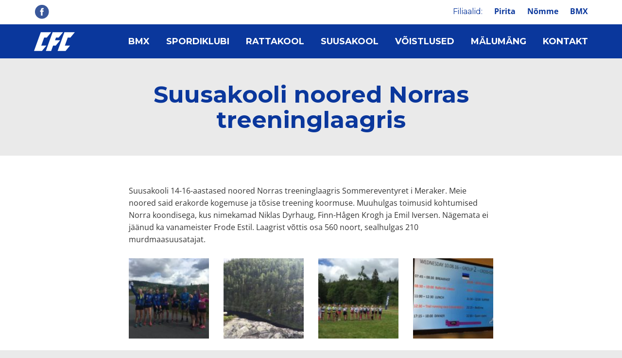

--- FILE ---
content_type: text/html; charset=UTF-8
request_url: https://cfc.ee/2016/08/16/suusakooli-noored-norras-treeninglaagris/
body_size: 9276
content:
<!DOCTYPE html>
<html lang="et">
<head>
<meta charset="utf-8" />
<meta http-equiv="X-UA-Compatible" content="IE=edge">
<meta name="viewport" content="width=device-width, initial-scale=1" />
<meta name='robots' content='index, follow, max-image-preview:large, max-snippet:-1, max-video-preview:-1' />
	<style>img:is([sizes="auto" i], [sizes^="auto," i]) { contain-intrinsic-size: 3000px 1500px }</style>
	
	<!-- This site is optimized with the Yoast SEO plugin v25.4 - https://yoast.com/wordpress/plugins/seo/ -->
	<title>Suusakooli noored Norras treeninglaagris - CFC Spordiklubi</title>
	<link rel="canonical" href="https://cfc.ee/2016/08/16/suusakooli-noored-norras-treeninglaagris/" />
	<meta property="og:locale" content="et_EE" />
	<meta property="og:type" content="article" />
	<meta property="og:title" content="Suusakooli noored Norras treeninglaagris - CFC Spordiklubi" />
	<meta property="og:description" content="Suusakooli 14-16-aastased noored Norras treeninglaagris Sommereventyret i Meraker. Meie noored said erakorde kogemuse ja tõsise treening koormuse. Muuhulgas toimusid kohtumised Norra koondisega, kus nimekamad Niklas Dyrhaug, Finn-Hågen Krogh ja Emil Iversen. Nägemata ei jäänud ka vanameister Frode Estil. Laagrist võttis osa 560 noort, sealhulgas 210 murdmaasuusatajat." />
	<meta property="og:url" content="https://cfc.ee/2016/08/16/suusakooli-noored-norras-treeninglaagris/" />
	<meta property="og:site_name" content="CFC Spordiklubi" />
	<meta property="article:publisher" content="https://www.facebook.com/SpordiklubiCFC/" />
	<meta property="article:published_time" content="2016-08-16T05:55:24+00:00" />
	<meta property="article:modified_time" content="2016-08-26T12:50:49+00:00" />
	<meta property="og:image" content="https://cfc.ee/wp-content/uploads/2016/08/13975461_1179905348742668_4102923572723921098_o.jpg" />
	<meta property="og:image:width" content="2048" />
	<meta property="og:image:height" content="1536" />
	<meta property="og:image:type" content="image/jpeg" />
	<meta name="author" content="Johannes Jogi" />
	<meta name="twitter:card" content="summary_large_image" />
	<meta name="twitter:label1" content="Written by" />
	<meta name="twitter:data1" content="Johannes Jogi" />
	<script type="application/ld+json" class="yoast-schema-graph">{"@context":"https://schema.org","@graph":[{"@type":"Article","@id":"https://cfc.ee/2016/08/16/suusakooli-noored-norras-treeninglaagris/#article","isPartOf":{"@id":"https://cfc.ee/2016/08/16/suusakooli-noored-norras-treeninglaagris/"},"author":{"name":"Johannes Jogi","@id":"https://cfc.ee/#/schema/person/2463640cc352f2caddf37230c3926578"},"headline":"Suusakooli noored Norras treeninglaagris","datePublished":"2016-08-16T05:55:24+00:00","dateModified":"2016-08-26T12:50:49+00:00","mainEntityOfPage":{"@id":"https://cfc.ee/2016/08/16/suusakooli-noored-norras-treeninglaagris/"},"wordCount":56,"commentCount":0,"publisher":{"@id":"https://cfc.ee/#organization"},"image":{"@id":"https://cfc.ee/2016/08/16/suusakooli-noored-norras-treeninglaagris/#primaryimage"},"thumbnailUrl":"https://cfc.ee/wp-content/uploads/2016/08/13975461_1179905348742668_4102923572723921098_o.jpg","inLanguage":"et","potentialAction":[{"@type":"CommentAction","name":"Comment","target":["https://cfc.ee/2016/08/16/suusakooli-noored-norras-treeninglaagris/#respond"]}]},{"@type":"WebPage","@id":"https://cfc.ee/2016/08/16/suusakooli-noored-norras-treeninglaagris/","url":"https://cfc.ee/2016/08/16/suusakooli-noored-norras-treeninglaagris/","name":"Suusakooli noored Norras treeninglaagris - CFC Spordiklubi","isPartOf":{"@id":"https://cfc.ee/#website"},"primaryImageOfPage":{"@id":"https://cfc.ee/2016/08/16/suusakooli-noored-norras-treeninglaagris/#primaryimage"},"image":{"@id":"https://cfc.ee/2016/08/16/suusakooli-noored-norras-treeninglaagris/#primaryimage"},"thumbnailUrl":"https://cfc.ee/wp-content/uploads/2016/08/13975461_1179905348742668_4102923572723921098_o.jpg","datePublished":"2016-08-16T05:55:24+00:00","dateModified":"2016-08-26T12:50:49+00:00","breadcrumb":{"@id":"https://cfc.ee/2016/08/16/suusakooli-noored-norras-treeninglaagris/#breadcrumb"},"inLanguage":"et","potentialAction":[{"@type":"ReadAction","target":["https://cfc.ee/2016/08/16/suusakooli-noored-norras-treeninglaagris/"]}]},{"@type":"ImageObject","inLanguage":"et","@id":"https://cfc.ee/2016/08/16/suusakooli-noored-norras-treeninglaagris/#primaryimage","url":"https://cfc.ee/wp-content/uploads/2016/08/13975461_1179905348742668_4102923572723921098_o.jpg","contentUrl":"https://cfc.ee/wp-content/uploads/2016/08/13975461_1179905348742668_4102923572723921098_o.jpg","width":2048,"height":1536},{"@type":"BreadcrumbList","@id":"https://cfc.ee/2016/08/16/suusakooli-noored-norras-treeninglaagris/#breadcrumb","itemListElement":[{"@type":"ListItem","position":1,"name":"Home","item":"https://cfc.ee/"},{"@type":"ListItem","position":2,"name":"Kõik uudised","item":"https://cfc.ee/uudised/"},{"@type":"ListItem","position":3,"name":"Suusakooli noored Norras treeninglaagris"}]},{"@type":"WebSite","@id":"https://cfc.ee/#website","url":"https://cfc.ee/","name":"CFC Spordiklubi","description":"CFC Spordiklubi","publisher":{"@id":"https://cfc.ee/#organization"},"potentialAction":[{"@type":"SearchAction","target":{"@type":"EntryPoint","urlTemplate":"https://cfc.ee/?s={search_term_string}"},"query-input":{"@type":"PropertyValueSpecification","valueRequired":true,"valueName":"search_term_string"}}],"inLanguage":"et"},{"@type":"Organization","@id":"https://cfc.ee/#organization","name":"CFC Spordiklubi","url":"https://cfc.ee/","logo":{"@type":"ImageObject","inLanguage":"et","@id":"https://cfc.ee/#/schema/logo/image/","url":"https://cfc.ee/wp-content/uploads/2024/06/cropped-about_cfc-copy.jpg","contentUrl":"https://cfc.ee/wp-content/uploads/2024/06/cropped-about_cfc-copy.jpg","width":621,"height":325,"caption":"CFC Spordiklubi"},"image":{"@id":"https://cfc.ee/#/schema/logo/image/"},"sameAs":["https://www.facebook.com/SpordiklubiCFC/"]},{"@type":"Person","@id":"https://cfc.ee/#/schema/person/2463640cc352f2caddf37230c3926578","name":"Johannes Jogi","image":{"@type":"ImageObject","inLanguage":"et","@id":"https://cfc.ee/#/schema/person/image/","url":"https://secure.gravatar.com/avatar/21b69db96e4e736b5624ab70da80ff01054242261b2d44819d7143c5e6e66827?s=96&d=mm&r=g","contentUrl":"https://secure.gravatar.com/avatar/21b69db96e4e736b5624ab70da80ff01054242261b2d44819d7143c5e6e66827?s=96&d=mm&r=g","caption":"Johannes Jogi"},"url":"https://cfc.ee/author/johannesjogigmail-com/"}]}</script>
	<!-- / Yoast SEO plugin. -->


<link rel='dns-prefetch' href='//ajax.googleapis.com' />
<link rel='dns-prefetch' href='//www.googletagmanager.com' />
<link rel='dns-prefetch' href='//fonts.googleapis.com' />
		<!-- This site uses the Google Analytics by MonsterInsights plugin v9.11.1 - Using Analytics tracking - https://www.monsterinsights.com/ -->
							<script src="//www.googletagmanager.com/gtag/js?id=G-NMPGPKB6RQ"  data-cfasync="false" data-wpfc-render="false" type="text/javascript" async></script>
			<script data-cfasync="false" data-wpfc-render="false" type="text/javascript">
				var mi_version = '9.11.1';
				var mi_track_user = true;
				var mi_no_track_reason = '';
								var MonsterInsightsDefaultLocations = {"page_location":"https:\/\/cfc.ee\/2016\/08\/16\/suusakooli-noored-norras-treeninglaagris\/"};
								if ( typeof MonsterInsightsPrivacyGuardFilter === 'function' ) {
					var MonsterInsightsLocations = (typeof MonsterInsightsExcludeQuery === 'object') ? MonsterInsightsPrivacyGuardFilter( MonsterInsightsExcludeQuery ) : MonsterInsightsPrivacyGuardFilter( MonsterInsightsDefaultLocations );
				} else {
					var MonsterInsightsLocations = (typeof MonsterInsightsExcludeQuery === 'object') ? MonsterInsightsExcludeQuery : MonsterInsightsDefaultLocations;
				}

								var disableStrs = [
										'ga-disable-G-NMPGPKB6RQ',
									];

				/* Function to detect opted out users */
				function __gtagTrackerIsOptedOut() {
					for (var index = 0; index < disableStrs.length; index++) {
						if (document.cookie.indexOf(disableStrs[index] + '=true') > -1) {
							return true;
						}
					}

					return false;
				}

				/* Disable tracking if the opt-out cookie exists. */
				if (__gtagTrackerIsOptedOut()) {
					for (var index = 0; index < disableStrs.length; index++) {
						window[disableStrs[index]] = true;
					}
				}

				/* Opt-out function */
				function __gtagTrackerOptout() {
					for (var index = 0; index < disableStrs.length; index++) {
						document.cookie = disableStrs[index] + '=true; expires=Thu, 31 Dec 2099 23:59:59 UTC; path=/';
						window[disableStrs[index]] = true;
					}
				}

				if ('undefined' === typeof gaOptout) {
					function gaOptout() {
						__gtagTrackerOptout();
					}
				}
								window.dataLayer = window.dataLayer || [];

				window.MonsterInsightsDualTracker = {
					helpers: {},
					trackers: {},
				};
				if (mi_track_user) {
					function __gtagDataLayer() {
						dataLayer.push(arguments);
					}

					function __gtagTracker(type, name, parameters) {
						if (!parameters) {
							parameters = {};
						}

						if (parameters.send_to) {
							__gtagDataLayer.apply(null, arguments);
							return;
						}

						if (type === 'event') {
														parameters.send_to = monsterinsights_frontend.v4_id;
							var hookName = name;
							if (typeof parameters['event_category'] !== 'undefined') {
								hookName = parameters['event_category'] + ':' + name;
							}

							if (typeof MonsterInsightsDualTracker.trackers[hookName] !== 'undefined') {
								MonsterInsightsDualTracker.trackers[hookName](parameters);
							} else {
								__gtagDataLayer('event', name, parameters);
							}
							
						} else {
							__gtagDataLayer.apply(null, arguments);
						}
					}

					__gtagTracker('js', new Date());
					__gtagTracker('set', {
						'developer_id.dZGIzZG': true,
											});
					if ( MonsterInsightsLocations.page_location ) {
						__gtagTracker('set', MonsterInsightsLocations);
					}
										__gtagTracker('config', 'G-NMPGPKB6RQ', {"forceSSL":"true"} );
										window.gtag = __gtagTracker;										(function () {
						/* https://developers.google.com/analytics/devguides/collection/analyticsjs/ */
						/* ga and __gaTracker compatibility shim. */
						var noopfn = function () {
							return null;
						};
						var newtracker = function () {
							return new Tracker();
						};
						var Tracker = function () {
							return null;
						};
						var p = Tracker.prototype;
						p.get = noopfn;
						p.set = noopfn;
						p.send = function () {
							var args = Array.prototype.slice.call(arguments);
							args.unshift('send');
							__gaTracker.apply(null, args);
						};
						var __gaTracker = function () {
							var len = arguments.length;
							if (len === 0) {
								return;
							}
							var f = arguments[len - 1];
							if (typeof f !== 'object' || f === null || typeof f.hitCallback !== 'function') {
								if ('send' === arguments[0]) {
									var hitConverted, hitObject = false, action;
									if ('event' === arguments[1]) {
										if ('undefined' !== typeof arguments[3]) {
											hitObject = {
												'eventAction': arguments[3],
												'eventCategory': arguments[2],
												'eventLabel': arguments[4],
												'value': arguments[5] ? arguments[5] : 1,
											}
										}
									}
									if ('pageview' === arguments[1]) {
										if ('undefined' !== typeof arguments[2]) {
											hitObject = {
												'eventAction': 'page_view',
												'page_path': arguments[2],
											}
										}
									}
									if (typeof arguments[2] === 'object') {
										hitObject = arguments[2];
									}
									if (typeof arguments[5] === 'object') {
										Object.assign(hitObject, arguments[5]);
									}
									if ('undefined' !== typeof arguments[1].hitType) {
										hitObject = arguments[1];
										if ('pageview' === hitObject.hitType) {
											hitObject.eventAction = 'page_view';
										}
									}
									if (hitObject) {
										action = 'timing' === arguments[1].hitType ? 'timing_complete' : hitObject.eventAction;
										hitConverted = mapArgs(hitObject);
										__gtagTracker('event', action, hitConverted);
									}
								}
								return;
							}

							function mapArgs(args) {
								var arg, hit = {};
								var gaMap = {
									'eventCategory': 'event_category',
									'eventAction': 'event_action',
									'eventLabel': 'event_label',
									'eventValue': 'event_value',
									'nonInteraction': 'non_interaction',
									'timingCategory': 'event_category',
									'timingVar': 'name',
									'timingValue': 'value',
									'timingLabel': 'event_label',
									'page': 'page_path',
									'location': 'page_location',
									'title': 'page_title',
									'referrer' : 'page_referrer',
								};
								for (arg in args) {
																		if (!(!args.hasOwnProperty(arg) || !gaMap.hasOwnProperty(arg))) {
										hit[gaMap[arg]] = args[arg];
									} else {
										hit[arg] = args[arg];
									}
								}
								return hit;
							}

							try {
								f.hitCallback();
							} catch (ex) {
							}
						};
						__gaTracker.create = newtracker;
						__gaTracker.getByName = newtracker;
						__gaTracker.getAll = function () {
							return [];
						};
						__gaTracker.remove = noopfn;
						__gaTracker.loaded = true;
						window['__gaTracker'] = __gaTracker;
					})();
									} else {
										console.log("");
					(function () {
						function __gtagTracker() {
							return null;
						}

						window['__gtagTracker'] = __gtagTracker;
						window['gtag'] = __gtagTracker;
					})();
									}
			</script>
							<!-- / Google Analytics by MonsterInsights -->
		<script type="text/javascript">
/* <![CDATA[ */
window._wpemojiSettings = {"baseUrl":"https:\/\/s.w.org\/images\/core\/emoji\/16.0.1\/72x72\/","ext":".png","svgUrl":"https:\/\/s.w.org\/images\/core\/emoji\/16.0.1\/svg\/","svgExt":".svg","source":{"concatemoji":"https:\/\/cfc.ee\/wp-includes\/js\/wp-emoji-release.min.js?ver=6.8.3"}};
/*! This file is auto-generated */
!function(s,n){var o,i,e;function c(e){try{var t={supportTests:e,timestamp:(new Date).valueOf()};sessionStorage.setItem(o,JSON.stringify(t))}catch(e){}}function p(e,t,n){e.clearRect(0,0,e.canvas.width,e.canvas.height),e.fillText(t,0,0);var t=new Uint32Array(e.getImageData(0,0,e.canvas.width,e.canvas.height).data),a=(e.clearRect(0,0,e.canvas.width,e.canvas.height),e.fillText(n,0,0),new Uint32Array(e.getImageData(0,0,e.canvas.width,e.canvas.height).data));return t.every(function(e,t){return e===a[t]})}function u(e,t){e.clearRect(0,0,e.canvas.width,e.canvas.height),e.fillText(t,0,0);for(var n=e.getImageData(16,16,1,1),a=0;a<n.data.length;a++)if(0!==n.data[a])return!1;return!0}function f(e,t,n,a){switch(t){case"flag":return n(e,"\ud83c\udff3\ufe0f\u200d\u26a7\ufe0f","\ud83c\udff3\ufe0f\u200b\u26a7\ufe0f")?!1:!n(e,"\ud83c\udde8\ud83c\uddf6","\ud83c\udde8\u200b\ud83c\uddf6")&&!n(e,"\ud83c\udff4\udb40\udc67\udb40\udc62\udb40\udc65\udb40\udc6e\udb40\udc67\udb40\udc7f","\ud83c\udff4\u200b\udb40\udc67\u200b\udb40\udc62\u200b\udb40\udc65\u200b\udb40\udc6e\u200b\udb40\udc67\u200b\udb40\udc7f");case"emoji":return!a(e,"\ud83e\udedf")}return!1}function g(e,t,n,a){var r="undefined"!=typeof WorkerGlobalScope&&self instanceof WorkerGlobalScope?new OffscreenCanvas(300,150):s.createElement("canvas"),o=r.getContext("2d",{willReadFrequently:!0}),i=(o.textBaseline="top",o.font="600 32px Arial",{});return e.forEach(function(e){i[e]=t(o,e,n,a)}),i}function t(e){var t=s.createElement("script");t.src=e,t.defer=!0,s.head.appendChild(t)}"undefined"!=typeof Promise&&(o="wpEmojiSettingsSupports",i=["flag","emoji"],n.supports={everything:!0,everythingExceptFlag:!0},e=new Promise(function(e){s.addEventListener("DOMContentLoaded",e,{once:!0})}),new Promise(function(t){var n=function(){try{var e=JSON.parse(sessionStorage.getItem(o));if("object"==typeof e&&"number"==typeof e.timestamp&&(new Date).valueOf()<e.timestamp+604800&&"object"==typeof e.supportTests)return e.supportTests}catch(e){}return null}();if(!n){if("undefined"!=typeof Worker&&"undefined"!=typeof OffscreenCanvas&&"undefined"!=typeof URL&&URL.createObjectURL&&"undefined"!=typeof Blob)try{var e="postMessage("+g.toString()+"("+[JSON.stringify(i),f.toString(),p.toString(),u.toString()].join(",")+"));",a=new Blob([e],{type:"text/javascript"}),r=new Worker(URL.createObjectURL(a),{name:"wpTestEmojiSupports"});return void(r.onmessage=function(e){c(n=e.data),r.terminate(),t(n)})}catch(e){}c(n=g(i,f,p,u))}t(n)}).then(function(e){for(var t in e)n.supports[t]=e[t],n.supports.everything=n.supports.everything&&n.supports[t],"flag"!==t&&(n.supports.everythingExceptFlag=n.supports.everythingExceptFlag&&n.supports[t]);n.supports.everythingExceptFlag=n.supports.everythingExceptFlag&&!n.supports.flag,n.DOMReady=!1,n.readyCallback=function(){n.DOMReady=!0}}).then(function(){return e}).then(function(){var e;n.supports.everything||(n.readyCallback(),(e=n.source||{}).concatemoji?t(e.concatemoji):e.wpemoji&&e.twemoji&&(t(e.twemoji),t(e.wpemoji)))}))}((window,document),window._wpemojiSettings);
/* ]]> */
</script>
<link rel='stylesheet' id='bs_bootstrap-css' href='https://cfc.ee/wp-content/plugins/bootstrap-shortcodes/css/bootstrap.css?ver=6.8.3' type='text/css' media='all' />
<link rel='stylesheet' id='bs_shortcodes-css' href='https://cfc.ee/wp-content/plugins/bootstrap-shortcodes/css/shortcodes.css?ver=6.8.3' type='text/css' media='all' />
<style id='wp-emoji-styles-inline-css' type='text/css'>

	img.wp-smiley, img.emoji {
		display: inline !important;
		border: none !important;
		box-shadow: none !important;
		height: 1em !important;
		width: 1em !important;
		margin: 0 0.07em !important;
		vertical-align: -0.1em !important;
		background: none !important;
		padding: 0 !important;
	}
</style>
<style id='woocommerce-inline-inline-css' type='text/css'>
.woocommerce form .form-row .required { visibility: visible; }
</style>
<link rel='stylesheet' id='h5p-plugin-styles-css' href='https://cfc.ee/wp-content/plugins/h5p/h5p-php-library/styles/h5p.css?ver=1.16.2' type='text/css' media='all' />
<link rel='stylesheet' id='brands-styles-css' href='https://cfc.ee/wp-content/plugins/woocommerce/assets/css/brands.css?ver=9.9.6' type='text/css' media='all' />
<link rel='stylesheet' id='font-montserrat-css' href='//fonts.googleapis.com/css?family=Montserrat:400,700' type='text/css' media='screen' />
<link rel='stylesheet' id='font-opensans-css' href='//fonts.googleapis.com/css?family=Roboto:400,600,700,400italic,600italic,700italic' type='text/css' media='screen' />
<link rel='stylesheet' id='pp-screen-css' href='https://cfc.ee/wp-content/themes/cfc/assets/dist/css/style_screen.css' type='text/css' media='screen' />
<script type="text/javascript" src="//ajax.googleapis.com/ajax/libs/jquery/1.12.4/jquery.min.js?ver=1.12.4" id="jquery-js"></script>
<script type="text/javascript" src="https://cfc.ee/wp-content/plugins/bootstrap-shortcodes/js/bootstrap.js?ver=6.8.3" id="bs_bootstrap-js"></script>
<script type="text/javascript" src="https://cfc.ee/wp-content/plugins/bootstrap-shortcodes/js/init.js?ver=6.8.3" id="bs_init-js"></script>
<script type="text/javascript" src="https://cfc.ee/wp-content/plugins/google-analytics-for-wordpress/assets/js/frontend-gtag.min.js?ver=9.11.1" id="monsterinsights-frontend-script-js" async="async" data-wp-strategy="async"></script>
<script data-cfasync="false" data-wpfc-render="false" type="text/javascript" id='monsterinsights-frontend-script-js-extra'>/* <![CDATA[ */
var monsterinsights_frontend = {"js_events_tracking":"true","download_extensions":"doc,pdf,ppt,zip,xls,docx,pptx,xlsx","inbound_paths":"[]","home_url":"https:\/\/cfc.ee","hash_tracking":"false","v4_id":"G-NMPGPKB6RQ"};/* ]]> */
</script>
<script type="text/javascript" src="https://cfc.ee/wp-content/plugins/woocommerce/assets/js/jquery-blockui/jquery.blockUI.min.js?ver=2.7.0-wc.9.9.6" id="jquery-blockui-js" defer="defer" data-wp-strategy="defer"></script>
<script type="text/javascript" id="wc-add-to-cart-js-extra">
/* <![CDATA[ */
var wc_add_to_cart_params = {"ajax_url":"\/wp-admin\/admin-ajax.php","wc_ajax_url":"\/?wc-ajax=%%endpoint%%","i18n_view_cart":"Vaata ostukorvi","cart_url":"https:\/\/cfc.ee\/ostukorv\/","is_cart":"","cart_redirect_after_add":"no"};
/* ]]> */
</script>
<script type="text/javascript" src="https://cfc.ee/wp-content/plugins/woocommerce/assets/js/frontend/add-to-cart.min.js?ver=9.9.6" id="wc-add-to-cart-js" defer="defer" data-wp-strategy="defer"></script>
<script type="text/javascript" src="https://cfc.ee/wp-content/plugins/woocommerce/assets/js/js-cookie/js.cookie.min.js?ver=2.1.4-wc.9.9.6" id="js-cookie-js" defer="defer" data-wp-strategy="defer"></script>
<script type="text/javascript" id="woocommerce-js-extra">
/* <![CDATA[ */
var woocommerce_params = {"ajax_url":"\/wp-admin\/admin-ajax.php","wc_ajax_url":"\/?wc-ajax=%%endpoint%%","i18n_password_show":"Show password","i18n_password_hide":"Hide password"};
/* ]]> */
</script>
<script type="text/javascript" src="https://cfc.ee/wp-content/plugins/woocommerce/assets/js/frontend/woocommerce.min.js?ver=9.9.6" id="woocommerce-js" defer="defer" data-wp-strategy="defer"></script>
<script type="text/javascript" src="https://cfc.ee/wp-content/themes/cfc/assets/dist/js/pp.vendors.js" id="pp-vendors-js"></script>
<script type="text/javascript" id="pp-app-js-extra">
/* <![CDATA[ */
var pp_vars = {"ajax_url":"https:\/\/cfc.ee\/wp-admin\/admin-ajax.php","lang":"et","nonce":"185c27ac72","theme_folder":"https:\/\/cfc.ee\/wp-content\/themes\/cfc"};
/* ]]> */
</script>
<script type="text/javascript" src="https://cfc.ee/wp-content/themes/cfc/assets/dist/js/project.init.js" id="pp-app-js"></script>

<!-- Google tag (gtag.js) snippet added by Site Kit -->

<!-- Google Analytics snippet added by Site Kit -->
<script type="text/javascript" src="https://www.googletagmanager.com/gtag/js?id=GT-WFFWMX4" id="google_gtagjs-js" async></script>
<script type="text/javascript" id="google_gtagjs-js-after">
/* <![CDATA[ */
window.dataLayer = window.dataLayer || [];function gtag(){dataLayer.push(arguments);}
gtag("set","linker",{"domains":["cfc.ee"]});
gtag("js", new Date());
gtag("set", "developer_id.dZTNiMT", true);
gtag("config", "GT-WFFWMX4");
/* ]]> */
</script>

<!-- End Google tag (gtag.js) snippet added by Site Kit -->
<link rel="https://api.w.org/" href="https://cfc.ee/wp-json/" /><link rel="alternate" title="JSON" type="application/json" href="https://cfc.ee/wp-json/wp/v2/posts/705" /><link rel='shortlink' href='https://cfc.ee/?p=705' />
<link rel="alternate" title="oEmbed (JSON)" type="application/json+oembed" href="https://cfc.ee/wp-json/oembed/1.0/embed?url=https%3A%2F%2Fcfc.ee%2F2016%2F08%2F16%2Fsuusakooli-noored-norras-treeninglaagris%2F" />
<link rel="alternate" title="oEmbed (XML)" type="text/xml+oembed" href="https://cfc.ee/wp-json/oembed/1.0/embed?url=https%3A%2F%2Fcfc.ee%2F2016%2F08%2F16%2Fsuusakooli-noored-norras-treeninglaagris%2F&#038;format=xml" />
<meta name="generator" content="Site Kit by Google 1.156.0" />	<noscript><style>.woocommerce-product-gallery{ opacity: 1 !important; }</style></noscript>
	<link rel="icon" href="https://cfc.ee/wp-content/uploads/2016/08/cropped-about_cfc-32x32.jpg" sizes="32x32" />
<link rel="icon" href="https://cfc.ee/wp-content/uploads/2016/08/cropped-about_cfc-192x192.jpg" sizes="192x192" />
<link rel="apple-touch-icon" href="https://cfc.ee/wp-content/uploads/2016/08/cropped-about_cfc-180x180.jpg" />
<meta name="msapplication-TileImage" content="https://cfc.ee/wp-content/uploads/2016/08/cropped-about_cfc-270x270.jpg" />
		<style type="text/css" id="wp-custom-css">
			/* Rakenda ainult postitusele ID 12309 */
body.postid-12309 img, 
article.post-12309 img {
    max-width: 100% !important;
    height: auto !important;
    display: block !important;
    margin: 0 auto !important;
}

/* Mobiilivaade */
@media (max-width: 768px) {
    body.postid-12309 img, 
    article.post-12309 img {
        width: 100% !important;
        height: auto !important;
    }
}		</style>
		<!--[if lt IE 9]>
<script src="//oss.maxcdn.com/html5shiv/3.7.2/html5shiv.min.js"></script>
<script src="//oss.maxcdn.com/libs/respond.js/1.4.2/respond.min.js"></script>
<![endif]-->
</head>
<body class="wp-singular post-template-default single single-post postid-705 single-format-standard wp-theme-cfc theme-cfc woocommerce-no-js">
    <div class="wrapper">

        <header class="main-header-wrapper js-main-header">

                <div class="main-header-top hidden-xs">
                    <div class="main-header-top__inner">

                        <ul class="social-menu">
                            <li class="social-item"><a href="https://www.facebook.com/SpordiklubiCFC/?fref=ts" target="_blank" title="Jälgi meie tegevusi Facebookis">Facebook</a></li>
                                                    </ul>

                        <nav class="main-header__topnav">
                            <h2 class="main-header__topnav--title">Filiaalid:</h2>
                            <ul id="menu-filiaalid-nav-est" class="branch-nav"><li id="menu-item-739" class="menu-item menu-item-type-custom menu-item-object-custom menu-item-739"><a href="https://cfc.ee/filiaalid#pirita">Pirita</a></li>
<li id="menu-item-741" class="menu-item menu-item-type-custom menu-item-object-custom menu-item-741"><a href="https://cfc.ee/filiaalid/#nomme">Nõmme</a></li>
<li id="menu-item-12801" class="menu-item menu-item-type-post_type menu-item-object-pp_branches menu-item-12801"><a href="https://cfc.ee/filiaal/bmx/">BMX</a></li>
</ul>                        </nav>
                    </div>
                </div>

                <div class="main-header-bottom">
                    <div class="main-header-bottom__inner">
                        <h1 class="main-header__logo"><a href="https://cfc.ee/" title="CFC Spordiklubi" rel="home"><img src="https://cfc.ee/wp-content/themes/cfc/assets/dist/img/logo-cfc.svg" alt="CFC Spordiklubi" width="84" height="39" /><span class="sr-only">CFC Spordiklubi</span></a></h1>
                        <nav class="main-header__mainnav hidden-xs hidden-sm">
                            <h2 class="sr-only">Peamenüü</h2>
                            <ul id="menu-main-nav-est" class="mainnav"><li id="menu-item-11749" class="menu-item menu-item-type-post_type menu-item-object-page menu-item-11749"><a href="https://cfc.ee/bmx/">BMX</a></li>
<li id="menu-item-10" class="menu-item menu-item-type-post_type menu-item-object-page menu-item-10"><a href="https://cfc.ee/spordiklubist/">Spordiklubi</a></li>
<li id="menu-item-6518" class="menu-item menu-item-type-post_type menu-item-object-page menu-item-6518"><a href="https://cfc.ee/tule-trenni-ratta/">Rattakool</a></li>
<li id="menu-item-6548" class="menu-item menu-item-type-post_type menu-item-object-page menu-item-6548"><a href="https://cfc.ee/tule-trenni-suusakooli/">Suusakool</a></li>
<li id="menu-item-8755" class="menu-item menu-item-type-post_type menu-item-object-page menu-item-8755"><a href="https://cfc.ee/voistlused/">Võistlused</a></li>
<li id="menu-item-12593" class="menu-item menu-item-type-post_type menu-item-object-page menu-item-12593"><a href="https://cfc.ee/malumang/">Mälumäng</a></li>
<li id="menu-item-22" class="menu-item menu-item-type-post_type menu-item-object-page menu-item-22"><a href="https://cfc.ee/spordiklubist/kontakt/">Kontakt</a></li>
</ul>                        </nav>

                        <nav class="mobile-mainnav__section visible-xs-block visible-sm-block">
                            <h2 class="sr-only">Mobiili Peamenüü</h2>

                            <button class="dropdown-toggle x js-open-mobilenav" type="button" data-toggle="dropdown" title="Menüü"><span class="lines"><span class="sr-only">Menüü</span></span></button>

                            <div class="dropdown-menu dropdown-menu-right">
                                <div class="dropdown-menu__content">
                                    <div class="mainnav-section__mobile"><ul id="menu-main-nav-est-1" class="mainnav-mobile"><li class="menu-item menu-item-type-post_type menu-item-object-page menu-item-11749"><a href="https://cfc.ee/bmx/">BMX</a></li>
<li class="menu-item menu-item-type-post_type menu-item-object-page menu-item-10"><a href="https://cfc.ee/spordiklubist/">Spordiklubi</a></li>
<li class="menu-item menu-item-type-post_type menu-item-object-page menu-item-6518"><a href="https://cfc.ee/tule-trenni-ratta/">Rattakool</a></li>
<li class="menu-item menu-item-type-post_type menu-item-object-page menu-item-6548"><a href="https://cfc.ee/tule-trenni-suusakooli/">Suusakool</a></li>
<li class="menu-item menu-item-type-post_type menu-item-object-page menu-item-8755"><a href="https://cfc.ee/voistlused/">Võistlused</a></li>
<li class="menu-item menu-item-type-post_type menu-item-object-page menu-item-12593"><a href="https://cfc.ee/malumang/">Mälumäng</a></li>
<li class="menu-item menu-item-type-post_type menu-item-object-page menu-item-22"><a href="https://cfc.ee/spordiklubist/kontakt/">Kontakt</a></li>
</ul></div>                                </div>
                            </div>
                        </nav>

                    </div>
                </div>

        </header>

    <section class="main-content__header">
        <h1 class="main-content__title title-blog">Suusakooli noored Norras treeninglaagris</h1>    </section>


    <main role="main" class="main-site-body">
        <div class="container">
            <div class="row">
                <div class="col-md-8 col-md-offset-2">
                    <article class="main-content">
                        <h2 class="sr-only">Postitus</h2>
                        <p>Suusakooli 14-16-aastased noored Norras treeninglaagris Sommereventyret i Meraker. Meie noored said erakorde kogemuse ja tõsise treening koormuse. Muuhulgas toimusid kohtumised Norra koondisega, kus nimekamad Niklas Dyrhaug, Finn-Hågen Krogh ja Emil Iversen. Nägemata ei jäänud ka vanameister Frode Estil. Laagrist võttis osa 560 noort, sealhulgas 210 murdmaasuusatajat.</p>
<ul class="row oi-gallery oi-gallery-1" >
<li class="col-xs-6 col-sm-4 col-md-3">
                        <a href="https://cfc.ee/wp-content/uploads/2016/08/13975461_1179905348742668_4102923572723921098_o-1024x768.jpg" class="gallery-thumb__url">
                            <span class="gallery-thumb__image"><img decoding="async" src="https://cfc.ee/wp-content/uploads/2016/08/13975461_1179905348742668_4102923572723921098_o-150x150.jpg" alt="13975461_1179905348742668_4102923572723921098_o" width="150" height="150" /></span>
                            
                        </a>
                    </li>
<li class="col-xs-6 col-sm-4 col-md-3">
                        <a href="https://cfc.ee/wp-content/uploads/2016/08/13938167_1179905692075967_4412837100981140510_o-1024x768.jpg" class="gallery-thumb__url">
                            <span class="gallery-thumb__image"><img decoding="async" src="https://cfc.ee/wp-content/uploads/2016/08/13938167_1179905692075967_4412837100981140510_o-150x150.jpg" alt="13938167_1179905692075967_4412837100981140510_o" width="150" height="150" /></span>
                            
                        </a>
                    </li>
<li class="col-xs-6 col-sm-4 col-md-3">
                        <a href="https://cfc.ee/wp-content/uploads/2016/08/13923710_1179905232076013_8973629982354897274_o-1024x768.jpg" class="gallery-thumb__url">
                            <span class="gallery-thumb__image"><img decoding="async" src="https://cfc.ee/wp-content/uploads/2016/08/13923710_1179905232076013_8973629982354897274_o-150x150.jpg" alt="13923710_1179905232076013_8973629982354897274_o" width="150" height="150" /></span>
                            
                        </a>
                    </li>
<li class="col-xs-6 col-sm-4 col-md-3">
                        <a href="https://cfc.ee/wp-content/uploads/2016/08/13923335_1179904935409376_2893065406739599766_o-1024x768.jpg" class="gallery-thumb__url">
                            <span class="gallery-thumb__image"><img loading="lazy" decoding="async" src="https://cfc.ee/wp-content/uploads/2016/08/13923335_1179904935409376_2893065406739599766_o-150x150.jpg" alt="13923335_1179904935409376_2893065406739599766_o" width="150" height="150" /></span>
                            
                        </a>
                    </li>
<li class="col-xs-6 col-sm-4 col-md-3">
                        <a href="https://cfc.ee/wp-content/uploads/2016/08/13920405_1179905155409354_7457361204677421157_o-1024x768.jpg" class="gallery-thumb__url">
                            <span class="gallery-thumb__image"><img loading="lazy" decoding="async" src="https://cfc.ee/wp-content/uploads/2016/08/13920405_1179905155409354_7457361204677421157_o-150x150.jpg" alt="13920405_1179905155409354_7457361204677421157_o" width="150" height="150" /></span>
                            
                        </a>
                    </li>
</ul>
<footer class="social-networks">
    <h2 class="sr-only">Jaga sotsiaalmeedias</h2>
    <ul class="social-networks__list">
        <li><a class="btn btn-share btn-share__fb" href="https://www.facebook.com/sharer/sharer.php?u=https://cfc.ee/2016/08/16/suusakooli-noored-norras-treeninglaagris/" data-share-type="fb" >Jaga Facebookis</a></li>
        <li><a class="btn btn-share btn-share__twitter" href="https://twitter.com/home?status=https://cfc.ee/2016/08/16/suusakooli-noored-norras-treeninglaagris/" data-share-type="twitter">Jaga Twitteris</a></li>
    </ul>
</footer>
<script type="text/javascript">
jQuery(document).ready(function( $ ) {

    function ppSharePost(e) {
        e.preventDefault();

        var social_channel = $(this).data('share-type');
        var social_href = $(this).attr('href');
        var social_window = '';

        if( social_channel == 'fb' ) {
            window.open(social_href, social_window, 'resizable,scrollbars,status,width=600,height=450');
        }
        if( social_channel == 'twitter' ) {
            window.open(social_href, social_window, 'resizable,scrollbars,status,width=600,height=450');
        }
    }
    $(document).on('click', '[data-share-type]', ppSharePost);
});
</script>

                    </article>
                </div>
            </div>
        </div>
    </main>




        <footer class="main-footer">
            <h2 class="sr-only">Jaluse sektsioon</h2>
            <ul class="contact-nav">
                <li>Spordiklubi CFC</li>
                <li>Rummu tee 3 Tallinn 11911</li>
                <li><a href="mailto:info@cfc.ee">info@cfc.ee</a></li>
            </ul>
        </footer>

</div>

<script type="speculationrules">
{"prefetch":[{"source":"document","where":{"and":[{"href_matches":"\/*"},{"not":{"href_matches":["\/wp-*.php","\/wp-admin\/*","\/wp-content\/uploads\/*","\/wp-content\/*","\/wp-content\/plugins\/*","\/wp-content\/themes\/cfc\/*","\/*\\?(.+)"]}},{"not":{"selector_matches":"a[rel~=\"nofollow\"]"}},{"not":{"selector_matches":".no-prefetch, .no-prefetch a"}}]},"eagerness":"conservative"}]}
</script>
	<script type='text/javascript'>
		(function () {
			var c = document.body.className;
			c = c.replace(/woocommerce-no-js/, 'woocommerce-js');
			document.body.className = c;
		})();
	</script>
	<link rel='stylesheet' id='wc-blocks-style-css' href='https://cfc.ee/wp-content/plugins/woocommerce/assets/client/blocks/wc-blocks.css?ver=wc-9.9.6' type='text/css' media='all' />
<script type="text/javascript" src="https://cfc.ee/wp-content/plugins/woocommerce/assets/js/sourcebuster/sourcebuster.min.js?ver=9.9.6" id="sourcebuster-js-js"></script>
<script type="text/javascript" id="wc-order-attribution-js-extra">
/* <![CDATA[ */
var wc_order_attribution = {"params":{"lifetime":1.0e-5,"session":30,"base64":false,"ajaxurl":"https:\/\/cfc.ee\/wp-admin\/admin-ajax.php","prefix":"wc_order_attribution_","allowTracking":true},"fields":{"source_type":"current.typ","referrer":"current_add.rf","utm_campaign":"current.cmp","utm_source":"current.src","utm_medium":"current.mdm","utm_content":"current.cnt","utm_id":"current.id","utm_term":"current.trm","utm_source_platform":"current.plt","utm_creative_format":"current.fmt","utm_marketing_tactic":"current.tct","session_entry":"current_add.ep","session_start_time":"current_add.fd","session_pages":"session.pgs","session_count":"udata.vst","user_agent":"udata.uag"}};
/* ]]> */
</script>
<script type="text/javascript" src="https://cfc.ee/wp-content/plugins/woocommerce/assets/js/frontend/order-attribution.min.js?ver=9.9.6" id="wc-order-attribution-js"></script>
</body>
</html>
